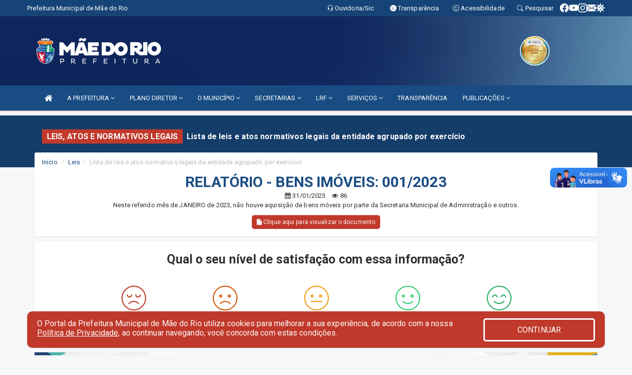

--- FILE ---
content_type: text/html; charset=utf-8
request_url: https://www.google.com/recaptcha/enterprise/anchor?ar=1&k=6Lfpno0rAAAAAKLuHiMwU8-MdXdGCKY9-FdmjwEF&co=aHR0cHM6Ly93d3cucHJlZmVpdHVyYW1hZWRvcmlvLnBhLmdvdi5icjo0NDM.&hl=en&v=PoyoqOPhxBO7pBk68S4YbpHZ&size=normal&anchor-ms=20000&execute-ms=30000&cb=i2f2h4c4nkou
body_size: 49639
content:
<!DOCTYPE HTML><html dir="ltr" lang="en"><head><meta http-equiv="Content-Type" content="text/html; charset=UTF-8">
<meta http-equiv="X-UA-Compatible" content="IE=edge">
<title>reCAPTCHA</title>
<style type="text/css">
/* cyrillic-ext */
@font-face {
  font-family: 'Roboto';
  font-style: normal;
  font-weight: 400;
  font-stretch: 100%;
  src: url(//fonts.gstatic.com/s/roboto/v48/KFO7CnqEu92Fr1ME7kSn66aGLdTylUAMa3GUBHMdazTgWw.woff2) format('woff2');
  unicode-range: U+0460-052F, U+1C80-1C8A, U+20B4, U+2DE0-2DFF, U+A640-A69F, U+FE2E-FE2F;
}
/* cyrillic */
@font-face {
  font-family: 'Roboto';
  font-style: normal;
  font-weight: 400;
  font-stretch: 100%;
  src: url(//fonts.gstatic.com/s/roboto/v48/KFO7CnqEu92Fr1ME7kSn66aGLdTylUAMa3iUBHMdazTgWw.woff2) format('woff2');
  unicode-range: U+0301, U+0400-045F, U+0490-0491, U+04B0-04B1, U+2116;
}
/* greek-ext */
@font-face {
  font-family: 'Roboto';
  font-style: normal;
  font-weight: 400;
  font-stretch: 100%;
  src: url(//fonts.gstatic.com/s/roboto/v48/KFO7CnqEu92Fr1ME7kSn66aGLdTylUAMa3CUBHMdazTgWw.woff2) format('woff2');
  unicode-range: U+1F00-1FFF;
}
/* greek */
@font-face {
  font-family: 'Roboto';
  font-style: normal;
  font-weight: 400;
  font-stretch: 100%;
  src: url(//fonts.gstatic.com/s/roboto/v48/KFO7CnqEu92Fr1ME7kSn66aGLdTylUAMa3-UBHMdazTgWw.woff2) format('woff2');
  unicode-range: U+0370-0377, U+037A-037F, U+0384-038A, U+038C, U+038E-03A1, U+03A3-03FF;
}
/* math */
@font-face {
  font-family: 'Roboto';
  font-style: normal;
  font-weight: 400;
  font-stretch: 100%;
  src: url(//fonts.gstatic.com/s/roboto/v48/KFO7CnqEu92Fr1ME7kSn66aGLdTylUAMawCUBHMdazTgWw.woff2) format('woff2');
  unicode-range: U+0302-0303, U+0305, U+0307-0308, U+0310, U+0312, U+0315, U+031A, U+0326-0327, U+032C, U+032F-0330, U+0332-0333, U+0338, U+033A, U+0346, U+034D, U+0391-03A1, U+03A3-03A9, U+03B1-03C9, U+03D1, U+03D5-03D6, U+03F0-03F1, U+03F4-03F5, U+2016-2017, U+2034-2038, U+203C, U+2040, U+2043, U+2047, U+2050, U+2057, U+205F, U+2070-2071, U+2074-208E, U+2090-209C, U+20D0-20DC, U+20E1, U+20E5-20EF, U+2100-2112, U+2114-2115, U+2117-2121, U+2123-214F, U+2190, U+2192, U+2194-21AE, U+21B0-21E5, U+21F1-21F2, U+21F4-2211, U+2213-2214, U+2216-22FF, U+2308-230B, U+2310, U+2319, U+231C-2321, U+2336-237A, U+237C, U+2395, U+239B-23B7, U+23D0, U+23DC-23E1, U+2474-2475, U+25AF, U+25B3, U+25B7, U+25BD, U+25C1, U+25CA, U+25CC, U+25FB, U+266D-266F, U+27C0-27FF, U+2900-2AFF, U+2B0E-2B11, U+2B30-2B4C, U+2BFE, U+3030, U+FF5B, U+FF5D, U+1D400-1D7FF, U+1EE00-1EEFF;
}
/* symbols */
@font-face {
  font-family: 'Roboto';
  font-style: normal;
  font-weight: 400;
  font-stretch: 100%;
  src: url(//fonts.gstatic.com/s/roboto/v48/KFO7CnqEu92Fr1ME7kSn66aGLdTylUAMaxKUBHMdazTgWw.woff2) format('woff2');
  unicode-range: U+0001-000C, U+000E-001F, U+007F-009F, U+20DD-20E0, U+20E2-20E4, U+2150-218F, U+2190, U+2192, U+2194-2199, U+21AF, U+21E6-21F0, U+21F3, U+2218-2219, U+2299, U+22C4-22C6, U+2300-243F, U+2440-244A, U+2460-24FF, U+25A0-27BF, U+2800-28FF, U+2921-2922, U+2981, U+29BF, U+29EB, U+2B00-2BFF, U+4DC0-4DFF, U+FFF9-FFFB, U+10140-1018E, U+10190-1019C, U+101A0, U+101D0-101FD, U+102E0-102FB, U+10E60-10E7E, U+1D2C0-1D2D3, U+1D2E0-1D37F, U+1F000-1F0FF, U+1F100-1F1AD, U+1F1E6-1F1FF, U+1F30D-1F30F, U+1F315, U+1F31C, U+1F31E, U+1F320-1F32C, U+1F336, U+1F378, U+1F37D, U+1F382, U+1F393-1F39F, U+1F3A7-1F3A8, U+1F3AC-1F3AF, U+1F3C2, U+1F3C4-1F3C6, U+1F3CA-1F3CE, U+1F3D4-1F3E0, U+1F3ED, U+1F3F1-1F3F3, U+1F3F5-1F3F7, U+1F408, U+1F415, U+1F41F, U+1F426, U+1F43F, U+1F441-1F442, U+1F444, U+1F446-1F449, U+1F44C-1F44E, U+1F453, U+1F46A, U+1F47D, U+1F4A3, U+1F4B0, U+1F4B3, U+1F4B9, U+1F4BB, U+1F4BF, U+1F4C8-1F4CB, U+1F4D6, U+1F4DA, U+1F4DF, U+1F4E3-1F4E6, U+1F4EA-1F4ED, U+1F4F7, U+1F4F9-1F4FB, U+1F4FD-1F4FE, U+1F503, U+1F507-1F50B, U+1F50D, U+1F512-1F513, U+1F53E-1F54A, U+1F54F-1F5FA, U+1F610, U+1F650-1F67F, U+1F687, U+1F68D, U+1F691, U+1F694, U+1F698, U+1F6AD, U+1F6B2, U+1F6B9-1F6BA, U+1F6BC, U+1F6C6-1F6CF, U+1F6D3-1F6D7, U+1F6E0-1F6EA, U+1F6F0-1F6F3, U+1F6F7-1F6FC, U+1F700-1F7FF, U+1F800-1F80B, U+1F810-1F847, U+1F850-1F859, U+1F860-1F887, U+1F890-1F8AD, U+1F8B0-1F8BB, U+1F8C0-1F8C1, U+1F900-1F90B, U+1F93B, U+1F946, U+1F984, U+1F996, U+1F9E9, U+1FA00-1FA6F, U+1FA70-1FA7C, U+1FA80-1FA89, U+1FA8F-1FAC6, U+1FACE-1FADC, U+1FADF-1FAE9, U+1FAF0-1FAF8, U+1FB00-1FBFF;
}
/* vietnamese */
@font-face {
  font-family: 'Roboto';
  font-style: normal;
  font-weight: 400;
  font-stretch: 100%;
  src: url(//fonts.gstatic.com/s/roboto/v48/KFO7CnqEu92Fr1ME7kSn66aGLdTylUAMa3OUBHMdazTgWw.woff2) format('woff2');
  unicode-range: U+0102-0103, U+0110-0111, U+0128-0129, U+0168-0169, U+01A0-01A1, U+01AF-01B0, U+0300-0301, U+0303-0304, U+0308-0309, U+0323, U+0329, U+1EA0-1EF9, U+20AB;
}
/* latin-ext */
@font-face {
  font-family: 'Roboto';
  font-style: normal;
  font-weight: 400;
  font-stretch: 100%;
  src: url(//fonts.gstatic.com/s/roboto/v48/KFO7CnqEu92Fr1ME7kSn66aGLdTylUAMa3KUBHMdazTgWw.woff2) format('woff2');
  unicode-range: U+0100-02BA, U+02BD-02C5, U+02C7-02CC, U+02CE-02D7, U+02DD-02FF, U+0304, U+0308, U+0329, U+1D00-1DBF, U+1E00-1E9F, U+1EF2-1EFF, U+2020, U+20A0-20AB, U+20AD-20C0, U+2113, U+2C60-2C7F, U+A720-A7FF;
}
/* latin */
@font-face {
  font-family: 'Roboto';
  font-style: normal;
  font-weight: 400;
  font-stretch: 100%;
  src: url(//fonts.gstatic.com/s/roboto/v48/KFO7CnqEu92Fr1ME7kSn66aGLdTylUAMa3yUBHMdazQ.woff2) format('woff2');
  unicode-range: U+0000-00FF, U+0131, U+0152-0153, U+02BB-02BC, U+02C6, U+02DA, U+02DC, U+0304, U+0308, U+0329, U+2000-206F, U+20AC, U+2122, U+2191, U+2193, U+2212, U+2215, U+FEFF, U+FFFD;
}
/* cyrillic-ext */
@font-face {
  font-family: 'Roboto';
  font-style: normal;
  font-weight: 500;
  font-stretch: 100%;
  src: url(//fonts.gstatic.com/s/roboto/v48/KFO7CnqEu92Fr1ME7kSn66aGLdTylUAMa3GUBHMdazTgWw.woff2) format('woff2');
  unicode-range: U+0460-052F, U+1C80-1C8A, U+20B4, U+2DE0-2DFF, U+A640-A69F, U+FE2E-FE2F;
}
/* cyrillic */
@font-face {
  font-family: 'Roboto';
  font-style: normal;
  font-weight: 500;
  font-stretch: 100%;
  src: url(//fonts.gstatic.com/s/roboto/v48/KFO7CnqEu92Fr1ME7kSn66aGLdTylUAMa3iUBHMdazTgWw.woff2) format('woff2');
  unicode-range: U+0301, U+0400-045F, U+0490-0491, U+04B0-04B1, U+2116;
}
/* greek-ext */
@font-face {
  font-family: 'Roboto';
  font-style: normal;
  font-weight: 500;
  font-stretch: 100%;
  src: url(//fonts.gstatic.com/s/roboto/v48/KFO7CnqEu92Fr1ME7kSn66aGLdTylUAMa3CUBHMdazTgWw.woff2) format('woff2');
  unicode-range: U+1F00-1FFF;
}
/* greek */
@font-face {
  font-family: 'Roboto';
  font-style: normal;
  font-weight: 500;
  font-stretch: 100%;
  src: url(//fonts.gstatic.com/s/roboto/v48/KFO7CnqEu92Fr1ME7kSn66aGLdTylUAMa3-UBHMdazTgWw.woff2) format('woff2');
  unicode-range: U+0370-0377, U+037A-037F, U+0384-038A, U+038C, U+038E-03A1, U+03A3-03FF;
}
/* math */
@font-face {
  font-family: 'Roboto';
  font-style: normal;
  font-weight: 500;
  font-stretch: 100%;
  src: url(//fonts.gstatic.com/s/roboto/v48/KFO7CnqEu92Fr1ME7kSn66aGLdTylUAMawCUBHMdazTgWw.woff2) format('woff2');
  unicode-range: U+0302-0303, U+0305, U+0307-0308, U+0310, U+0312, U+0315, U+031A, U+0326-0327, U+032C, U+032F-0330, U+0332-0333, U+0338, U+033A, U+0346, U+034D, U+0391-03A1, U+03A3-03A9, U+03B1-03C9, U+03D1, U+03D5-03D6, U+03F0-03F1, U+03F4-03F5, U+2016-2017, U+2034-2038, U+203C, U+2040, U+2043, U+2047, U+2050, U+2057, U+205F, U+2070-2071, U+2074-208E, U+2090-209C, U+20D0-20DC, U+20E1, U+20E5-20EF, U+2100-2112, U+2114-2115, U+2117-2121, U+2123-214F, U+2190, U+2192, U+2194-21AE, U+21B0-21E5, U+21F1-21F2, U+21F4-2211, U+2213-2214, U+2216-22FF, U+2308-230B, U+2310, U+2319, U+231C-2321, U+2336-237A, U+237C, U+2395, U+239B-23B7, U+23D0, U+23DC-23E1, U+2474-2475, U+25AF, U+25B3, U+25B7, U+25BD, U+25C1, U+25CA, U+25CC, U+25FB, U+266D-266F, U+27C0-27FF, U+2900-2AFF, U+2B0E-2B11, U+2B30-2B4C, U+2BFE, U+3030, U+FF5B, U+FF5D, U+1D400-1D7FF, U+1EE00-1EEFF;
}
/* symbols */
@font-face {
  font-family: 'Roboto';
  font-style: normal;
  font-weight: 500;
  font-stretch: 100%;
  src: url(//fonts.gstatic.com/s/roboto/v48/KFO7CnqEu92Fr1ME7kSn66aGLdTylUAMaxKUBHMdazTgWw.woff2) format('woff2');
  unicode-range: U+0001-000C, U+000E-001F, U+007F-009F, U+20DD-20E0, U+20E2-20E4, U+2150-218F, U+2190, U+2192, U+2194-2199, U+21AF, U+21E6-21F0, U+21F3, U+2218-2219, U+2299, U+22C4-22C6, U+2300-243F, U+2440-244A, U+2460-24FF, U+25A0-27BF, U+2800-28FF, U+2921-2922, U+2981, U+29BF, U+29EB, U+2B00-2BFF, U+4DC0-4DFF, U+FFF9-FFFB, U+10140-1018E, U+10190-1019C, U+101A0, U+101D0-101FD, U+102E0-102FB, U+10E60-10E7E, U+1D2C0-1D2D3, U+1D2E0-1D37F, U+1F000-1F0FF, U+1F100-1F1AD, U+1F1E6-1F1FF, U+1F30D-1F30F, U+1F315, U+1F31C, U+1F31E, U+1F320-1F32C, U+1F336, U+1F378, U+1F37D, U+1F382, U+1F393-1F39F, U+1F3A7-1F3A8, U+1F3AC-1F3AF, U+1F3C2, U+1F3C4-1F3C6, U+1F3CA-1F3CE, U+1F3D4-1F3E0, U+1F3ED, U+1F3F1-1F3F3, U+1F3F5-1F3F7, U+1F408, U+1F415, U+1F41F, U+1F426, U+1F43F, U+1F441-1F442, U+1F444, U+1F446-1F449, U+1F44C-1F44E, U+1F453, U+1F46A, U+1F47D, U+1F4A3, U+1F4B0, U+1F4B3, U+1F4B9, U+1F4BB, U+1F4BF, U+1F4C8-1F4CB, U+1F4D6, U+1F4DA, U+1F4DF, U+1F4E3-1F4E6, U+1F4EA-1F4ED, U+1F4F7, U+1F4F9-1F4FB, U+1F4FD-1F4FE, U+1F503, U+1F507-1F50B, U+1F50D, U+1F512-1F513, U+1F53E-1F54A, U+1F54F-1F5FA, U+1F610, U+1F650-1F67F, U+1F687, U+1F68D, U+1F691, U+1F694, U+1F698, U+1F6AD, U+1F6B2, U+1F6B9-1F6BA, U+1F6BC, U+1F6C6-1F6CF, U+1F6D3-1F6D7, U+1F6E0-1F6EA, U+1F6F0-1F6F3, U+1F6F7-1F6FC, U+1F700-1F7FF, U+1F800-1F80B, U+1F810-1F847, U+1F850-1F859, U+1F860-1F887, U+1F890-1F8AD, U+1F8B0-1F8BB, U+1F8C0-1F8C1, U+1F900-1F90B, U+1F93B, U+1F946, U+1F984, U+1F996, U+1F9E9, U+1FA00-1FA6F, U+1FA70-1FA7C, U+1FA80-1FA89, U+1FA8F-1FAC6, U+1FACE-1FADC, U+1FADF-1FAE9, U+1FAF0-1FAF8, U+1FB00-1FBFF;
}
/* vietnamese */
@font-face {
  font-family: 'Roboto';
  font-style: normal;
  font-weight: 500;
  font-stretch: 100%;
  src: url(//fonts.gstatic.com/s/roboto/v48/KFO7CnqEu92Fr1ME7kSn66aGLdTylUAMa3OUBHMdazTgWw.woff2) format('woff2');
  unicode-range: U+0102-0103, U+0110-0111, U+0128-0129, U+0168-0169, U+01A0-01A1, U+01AF-01B0, U+0300-0301, U+0303-0304, U+0308-0309, U+0323, U+0329, U+1EA0-1EF9, U+20AB;
}
/* latin-ext */
@font-face {
  font-family: 'Roboto';
  font-style: normal;
  font-weight: 500;
  font-stretch: 100%;
  src: url(//fonts.gstatic.com/s/roboto/v48/KFO7CnqEu92Fr1ME7kSn66aGLdTylUAMa3KUBHMdazTgWw.woff2) format('woff2');
  unicode-range: U+0100-02BA, U+02BD-02C5, U+02C7-02CC, U+02CE-02D7, U+02DD-02FF, U+0304, U+0308, U+0329, U+1D00-1DBF, U+1E00-1E9F, U+1EF2-1EFF, U+2020, U+20A0-20AB, U+20AD-20C0, U+2113, U+2C60-2C7F, U+A720-A7FF;
}
/* latin */
@font-face {
  font-family: 'Roboto';
  font-style: normal;
  font-weight: 500;
  font-stretch: 100%;
  src: url(//fonts.gstatic.com/s/roboto/v48/KFO7CnqEu92Fr1ME7kSn66aGLdTylUAMa3yUBHMdazQ.woff2) format('woff2');
  unicode-range: U+0000-00FF, U+0131, U+0152-0153, U+02BB-02BC, U+02C6, U+02DA, U+02DC, U+0304, U+0308, U+0329, U+2000-206F, U+20AC, U+2122, U+2191, U+2193, U+2212, U+2215, U+FEFF, U+FFFD;
}
/* cyrillic-ext */
@font-face {
  font-family: 'Roboto';
  font-style: normal;
  font-weight: 900;
  font-stretch: 100%;
  src: url(//fonts.gstatic.com/s/roboto/v48/KFO7CnqEu92Fr1ME7kSn66aGLdTylUAMa3GUBHMdazTgWw.woff2) format('woff2');
  unicode-range: U+0460-052F, U+1C80-1C8A, U+20B4, U+2DE0-2DFF, U+A640-A69F, U+FE2E-FE2F;
}
/* cyrillic */
@font-face {
  font-family: 'Roboto';
  font-style: normal;
  font-weight: 900;
  font-stretch: 100%;
  src: url(//fonts.gstatic.com/s/roboto/v48/KFO7CnqEu92Fr1ME7kSn66aGLdTylUAMa3iUBHMdazTgWw.woff2) format('woff2');
  unicode-range: U+0301, U+0400-045F, U+0490-0491, U+04B0-04B1, U+2116;
}
/* greek-ext */
@font-face {
  font-family: 'Roboto';
  font-style: normal;
  font-weight: 900;
  font-stretch: 100%;
  src: url(//fonts.gstatic.com/s/roboto/v48/KFO7CnqEu92Fr1ME7kSn66aGLdTylUAMa3CUBHMdazTgWw.woff2) format('woff2');
  unicode-range: U+1F00-1FFF;
}
/* greek */
@font-face {
  font-family: 'Roboto';
  font-style: normal;
  font-weight: 900;
  font-stretch: 100%;
  src: url(//fonts.gstatic.com/s/roboto/v48/KFO7CnqEu92Fr1ME7kSn66aGLdTylUAMa3-UBHMdazTgWw.woff2) format('woff2');
  unicode-range: U+0370-0377, U+037A-037F, U+0384-038A, U+038C, U+038E-03A1, U+03A3-03FF;
}
/* math */
@font-face {
  font-family: 'Roboto';
  font-style: normal;
  font-weight: 900;
  font-stretch: 100%;
  src: url(//fonts.gstatic.com/s/roboto/v48/KFO7CnqEu92Fr1ME7kSn66aGLdTylUAMawCUBHMdazTgWw.woff2) format('woff2');
  unicode-range: U+0302-0303, U+0305, U+0307-0308, U+0310, U+0312, U+0315, U+031A, U+0326-0327, U+032C, U+032F-0330, U+0332-0333, U+0338, U+033A, U+0346, U+034D, U+0391-03A1, U+03A3-03A9, U+03B1-03C9, U+03D1, U+03D5-03D6, U+03F0-03F1, U+03F4-03F5, U+2016-2017, U+2034-2038, U+203C, U+2040, U+2043, U+2047, U+2050, U+2057, U+205F, U+2070-2071, U+2074-208E, U+2090-209C, U+20D0-20DC, U+20E1, U+20E5-20EF, U+2100-2112, U+2114-2115, U+2117-2121, U+2123-214F, U+2190, U+2192, U+2194-21AE, U+21B0-21E5, U+21F1-21F2, U+21F4-2211, U+2213-2214, U+2216-22FF, U+2308-230B, U+2310, U+2319, U+231C-2321, U+2336-237A, U+237C, U+2395, U+239B-23B7, U+23D0, U+23DC-23E1, U+2474-2475, U+25AF, U+25B3, U+25B7, U+25BD, U+25C1, U+25CA, U+25CC, U+25FB, U+266D-266F, U+27C0-27FF, U+2900-2AFF, U+2B0E-2B11, U+2B30-2B4C, U+2BFE, U+3030, U+FF5B, U+FF5D, U+1D400-1D7FF, U+1EE00-1EEFF;
}
/* symbols */
@font-face {
  font-family: 'Roboto';
  font-style: normal;
  font-weight: 900;
  font-stretch: 100%;
  src: url(//fonts.gstatic.com/s/roboto/v48/KFO7CnqEu92Fr1ME7kSn66aGLdTylUAMaxKUBHMdazTgWw.woff2) format('woff2');
  unicode-range: U+0001-000C, U+000E-001F, U+007F-009F, U+20DD-20E0, U+20E2-20E4, U+2150-218F, U+2190, U+2192, U+2194-2199, U+21AF, U+21E6-21F0, U+21F3, U+2218-2219, U+2299, U+22C4-22C6, U+2300-243F, U+2440-244A, U+2460-24FF, U+25A0-27BF, U+2800-28FF, U+2921-2922, U+2981, U+29BF, U+29EB, U+2B00-2BFF, U+4DC0-4DFF, U+FFF9-FFFB, U+10140-1018E, U+10190-1019C, U+101A0, U+101D0-101FD, U+102E0-102FB, U+10E60-10E7E, U+1D2C0-1D2D3, U+1D2E0-1D37F, U+1F000-1F0FF, U+1F100-1F1AD, U+1F1E6-1F1FF, U+1F30D-1F30F, U+1F315, U+1F31C, U+1F31E, U+1F320-1F32C, U+1F336, U+1F378, U+1F37D, U+1F382, U+1F393-1F39F, U+1F3A7-1F3A8, U+1F3AC-1F3AF, U+1F3C2, U+1F3C4-1F3C6, U+1F3CA-1F3CE, U+1F3D4-1F3E0, U+1F3ED, U+1F3F1-1F3F3, U+1F3F5-1F3F7, U+1F408, U+1F415, U+1F41F, U+1F426, U+1F43F, U+1F441-1F442, U+1F444, U+1F446-1F449, U+1F44C-1F44E, U+1F453, U+1F46A, U+1F47D, U+1F4A3, U+1F4B0, U+1F4B3, U+1F4B9, U+1F4BB, U+1F4BF, U+1F4C8-1F4CB, U+1F4D6, U+1F4DA, U+1F4DF, U+1F4E3-1F4E6, U+1F4EA-1F4ED, U+1F4F7, U+1F4F9-1F4FB, U+1F4FD-1F4FE, U+1F503, U+1F507-1F50B, U+1F50D, U+1F512-1F513, U+1F53E-1F54A, U+1F54F-1F5FA, U+1F610, U+1F650-1F67F, U+1F687, U+1F68D, U+1F691, U+1F694, U+1F698, U+1F6AD, U+1F6B2, U+1F6B9-1F6BA, U+1F6BC, U+1F6C6-1F6CF, U+1F6D3-1F6D7, U+1F6E0-1F6EA, U+1F6F0-1F6F3, U+1F6F7-1F6FC, U+1F700-1F7FF, U+1F800-1F80B, U+1F810-1F847, U+1F850-1F859, U+1F860-1F887, U+1F890-1F8AD, U+1F8B0-1F8BB, U+1F8C0-1F8C1, U+1F900-1F90B, U+1F93B, U+1F946, U+1F984, U+1F996, U+1F9E9, U+1FA00-1FA6F, U+1FA70-1FA7C, U+1FA80-1FA89, U+1FA8F-1FAC6, U+1FACE-1FADC, U+1FADF-1FAE9, U+1FAF0-1FAF8, U+1FB00-1FBFF;
}
/* vietnamese */
@font-face {
  font-family: 'Roboto';
  font-style: normal;
  font-weight: 900;
  font-stretch: 100%;
  src: url(//fonts.gstatic.com/s/roboto/v48/KFO7CnqEu92Fr1ME7kSn66aGLdTylUAMa3OUBHMdazTgWw.woff2) format('woff2');
  unicode-range: U+0102-0103, U+0110-0111, U+0128-0129, U+0168-0169, U+01A0-01A1, U+01AF-01B0, U+0300-0301, U+0303-0304, U+0308-0309, U+0323, U+0329, U+1EA0-1EF9, U+20AB;
}
/* latin-ext */
@font-face {
  font-family: 'Roboto';
  font-style: normal;
  font-weight: 900;
  font-stretch: 100%;
  src: url(//fonts.gstatic.com/s/roboto/v48/KFO7CnqEu92Fr1ME7kSn66aGLdTylUAMa3KUBHMdazTgWw.woff2) format('woff2');
  unicode-range: U+0100-02BA, U+02BD-02C5, U+02C7-02CC, U+02CE-02D7, U+02DD-02FF, U+0304, U+0308, U+0329, U+1D00-1DBF, U+1E00-1E9F, U+1EF2-1EFF, U+2020, U+20A0-20AB, U+20AD-20C0, U+2113, U+2C60-2C7F, U+A720-A7FF;
}
/* latin */
@font-face {
  font-family: 'Roboto';
  font-style: normal;
  font-weight: 900;
  font-stretch: 100%;
  src: url(//fonts.gstatic.com/s/roboto/v48/KFO7CnqEu92Fr1ME7kSn66aGLdTylUAMa3yUBHMdazQ.woff2) format('woff2');
  unicode-range: U+0000-00FF, U+0131, U+0152-0153, U+02BB-02BC, U+02C6, U+02DA, U+02DC, U+0304, U+0308, U+0329, U+2000-206F, U+20AC, U+2122, U+2191, U+2193, U+2212, U+2215, U+FEFF, U+FFFD;
}

</style>
<link rel="stylesheet" type="text/css" href="https://www.gstatic.com/recaptcha/releases/PoyoqOPhxBO7pBk68S4YbpHZ/styles__ltr.css">
<script nonce="OFPT0OtlOoJspG0HuZWNog" type="text/javascript">window['__recaptcha_api'] = 'https://www.google.com/recaptcha/enterprise/';</script>
<script type="text/javascript" src="https://www.gstatic.com/recaptcha/releases/PoyoqOPhxBO7pBk68S4YbpHZ/recaptcha__en.js" nonce="OFPT0OtlOoJspG0HuZWNog">
      
    </script></head>
<body><div id="rc-anchor-alert" class="rc-anchor-alert"></div>
<input type="hidden" id="recaptcha-token" value="[base64]">
<script type="text/javascript" nonce="OFPT0OtlOoJspG0HuZWNog">
      recaptcha.anchor.Main.init("[\x22ainput\x22,[\x22bgdata\x22,\x22\x22,\[base64]/[base64]/bmV3IFpbdF0obVswXSk6Sz09Mj9uZXcgWlt0XShtWzBdLG1bMV0pOks9PTM/bmV3IFpbdF0obVswXSxtWzFdLG1bMl0pOks9PTQ/[base64]/[base64]/[base64]/[base64]/[base64]/[base64]/[base64]/[base64]/[base64]/[base64]/[base64]/[base64]/[base64]/[base64]\\u003d\\u003d\x22,\[base64]\\u003d\x22,\x22YMK1McKHwrfCo8KDOxDCoCVew6jDkcKHwqHDicKcwpctw6wWwqTDkMOBw7rDkcKLCMKrXjDDoMKJEcKCam/Dh8KwK17CisOLe3rCgMKlRMOcdMOBwp0Ew6oawoNRwqnDrxDCmsOVWMK9w5nDpAfDsz4gBzTCp0EeTGPDujbCrkjDrD3DuMK3w7dhw5DCosOEwogfw6Y7UkwXwpYlLsONdMOmAcKDwpEMw405w6DCmSnDqsK0QMKsw4rCpcOTw6t0WmDCli/Cv8O+wp/DhTkRSx1FwoF9NMKNw7RWUsOgwqluwq5JX8O/[base64]/eCQDXiwFw7/ClypJwqLDlw5IU8Kxwq1gRsO2w4TDllnDnsO1wrXDullNNibDkMKsK1HDrkJHKRzDksOmwoPDicOBwrPCqD/CpsKEJi/CvMKPwpoYw4HDpm5Nw4UeEcKBVMKjwrzDn8KIZk1Hw4/DhwYxWiJyb8K2w5pDZcOhwrPCiXHDuwt8S8OOBhfCn8OdworDpsKLwp3DuUtkaxgiYDVnFsKyw6ZHTFzDuMKADcKKSyTCgxvClSTCh8O0w6DCuifDkMKJwqPCoMOTOsOXM8OSHFHCp0Itc8K2w67DmMKywpHDtcKVw6F9wqxLw4DDhcK1RsKKwp/[base64]/CjcOTcTfCnAsLwrfCnGkxwpJUw6zDs8KAw6IYFcO2wpHDo1zDrm7DkMKMMktEQ8Opw5LDusKYCWVvw6bCk8KdwqNcL8Oww47Dl0hcw43Doxc6wo3DvSo2woxXA8K2wr8Ow5llXsOxe2jCghFdd8K5wpTCkcOAw7rCvsO1w6VEdi/[base64]/UlE4wqddDW0gHMOuNG3DpHEJPFMIw7vDqsOHVsOLY8OZwrgGw4c8w5rCj8KMwoXCgcK4NyLDmXzDiAZfUgPCvsOCwpsZVBcQw7fCgwhpwp/[base64]/Ckx1Swr4aBMK6DA/CmMKlwoIqScK/[base64]/DhMKsKsO4w7cUaCPCn8OJSMK7w7rCs8ONw41TMMOPwpXCmsKqXcKqfCnDgMOJwoXCjxDDsTjCnsKOwq3CnMOzccOnwr/CrMO5SVHCt03Dvi3DqsOUwo9swo7DuRIOw6pXwqpyGcKqwoLCiibDncKzEcKtGBhgMsK+FS/CnMOmLhdCAcKkBMK8w6ZtwpfCvDRsMMOIwoEMRB/CssKvw4zDksKSwqpew4XCu3oabsKbw7VgVxLDusKgQMKjwoDDnsOISsOyR8KEwoFEaWwdwqrDgCsgccOOwobCnTAcU8KQwrxEwp8oOB4owrFsDDE8wrNLwq0daDBGwrzDiMOowpc8wrZLJSHDgMOxESfDusOUCcOzwpDDujYnYMKMwoZpwro5w5tHwoADB2/DnRrDmsKdHMOqw7oSaMKWwqbCpsOIwpAAwoQ0YhU4wr/DssOXKDNnTiXCusOKw48Tw7EfBVAWw7TCq8O8woTDvVPDusORwr0RKsOQQHBVPQNRw6rDkF/[base64]/wqlywovCmcKpw6lFwqvDq8KWDXMqfsKjVsOmAMKSwrHDg0/DvQrCvSQPwp3Cr0/DhGMbSsKHw5zCocK9wqTCt8OPw5nCjcOpU8KDwo3DpUnDsQzDnMO9YMKGE8KGBiRLw7TCl2LDvsOzS8OGM8ODYC0FSsKNZsK2PlTDi0BkHcKww5/DqsKvw7TDv1Jfw5Ajw6p8w65NwrDDlgvDniMnw63DqD3ChMOYchoMw6l8w4BEwqMmTcOzwrkJIsOowq/CmMKRAcO4Vi9Tw57CvMKwCidYPlzCjcKzwozCoCXDjB3CsMOBEzbDi8Ovw5fCqBU/WsOJwrJ9bHMVI8Omwp/DlE7Ct3kMwq9kZ8KGaR1NwqbDj8OnSX0mGQrDtcOKMnnCiAnCo8KcZsO6SGQhwotTW8KCwq3CmjFjEsOjOsKsKHvCv8O9wp98w4rDgWDCvcKvwoAiXBA3w43DgMK0woZzw7dBIMKTYSB3wpzDo8K/O03DnhbCpUR3Y8OOw758KMO7Gl5Nw4nDnip4S8KpecO7wrnDlcOuP8KywrLDqGPCjsOtFmcqSDcCCTPDpwLCtMKhRcKTWcOuTkrCrEcWYFcLHMKEw5wOw57DmA83PlxAFcO9w7lQWVZBTQ9pw5dXwoMbLWF8D8Krw4YNwrwzT0g8BVhhMxvCs8OeKn8Qw6/Cj8KuKcOdPlTDmSXCgBUYFhnDp8KERMKiU8OfwoDDqmTDlwpew7bDr2/ClcOgwqsmecO1w7J0woscwpPDhcK8w6HDrMKRGcOibi4LFsOSfCEBOsOlw5jDs2/[base64]/[base64]/WHYuw5MUwr7DrsOvM8KRw5HCgsKXwodqworDpsKaw5TDg8OcFigewotXw4QjCFRgwqZBYMOxOsOKwohWwotCwq/CnsKlwqY+AMOFwrrClsK7GEPDr8KVYClpw7RqfXLCucOOVsOMwqzCosKMw5zDhB4Lw77Cu8K/wogVw7XCoCfDmcO/wrjChMKBwocoBjfCkGR0eMOCccKoMsKmZMOrXMOXw7BGJhjDuMK3UMODXS5yMMKzw6Uzw4nCoMKrw70UwonDtsO5w5/Dskh+bydIDhB0HD7DtcO4w7bCmcO8YgBgLiDDk8KrPEYOw5Bpez9dw6J/[base64]/[base64]/Dm8K/w68Rw7YAIMKuwr50OMKzw4ohw77CksOnbcKWw7TDvsOJfcKdDMO7VsOoK3XDqiDDhDZhwrvCuRRyKSLCq8OIP8Kww7hlwqA2TsONwpnDkcKDYTzChyhCw7PDsATDh2Yow658w4PCkV0ORgoew7nDv15rwozCgcO5w5QIwpYzw7bCscKOVzs5DijDhVRTWcO6LcO9d0/Cg8KnH19Sw6LCg8OKw4nCjyTDq8KbdQMawqlAw4DCpGDDqcKhw67CvMO5w6XDq8Kpw6oxcMKyGSV5wqM9eEJDw6gkwr7CnsOMw4BHKcKULcOEKMODTmvCg0PCjEENw4/[base64]/wqpGMgcwYcOqTTVATcO4GsOCw7fCisKSZj/DlsK8TwgfdFp0wq/[base64]/w6PDo1MAw6Ymdkhnw5/DiQDDmMOAUGxxLBXDrVPCkcO3BAvDgMKiw4JiF0EjwpQZCMKjPMKNw5Bdw6QOF8OaUcKjw4p7wr/CjxTCncKswpRwfcKUw7BTPkLCrWlIFcOzVcOqC8OfUcKoRnbCsj/Dv2zClVDDrA/Cg8K2w4hNw6MLwqrCjcOaw6zCrFw5wpcYPMOKwprDrsKJw5TCjTgTNcKYHMKMwrwtJzvCnMOfwqopSMKJfMO2aUPCkcKhwrFgNF8WZD/CjAvDnsKGACDDkV5uw6zCijvDkR/Dq8KoAlbDoGvCrMOdFBEdwrp6w5wcY8OpX1pVwrzDo3fChsObLFHCmmfCoztewqvDoVPClcOxwqPCgiRMDsKjCsKZw7FlF8Kqw7Uve8Kpwq3CgltxYCsXPG/DlE9jwpoVWkA+UBcCw78AwpnDjhVPCcOBWhjDoAXCsH/DsMKATcKgw6VDeSQfwp07WQ4wasOvCHQrw4PCth57w6hFccKlCRMvFMOcw5PDtsOlwo7DqMOfTsO8wokMX8K4wozDi8OHwqTDjmQUfB7CqmEYwpzCtU3Ctz5twrYWNcO9wpnDusOZw4XCqcOdCWDDrnM7w7nDq8OedsK2w4kfwqnDo1/Dm3zDsH/CvQUafcOSUA3DjCxww6TDsX0ywoNDw4UvE0bDkMOvUcKGUsKBdMOQbMKQasOXUDUOJcKOTMO1cnVTw6rCqlzCk1HCoBHCkELDtXl7w7QAPMOIQlE0wprDvwpbBGLCgkozwrTDtkvDiMKpw4LDtVoBw6nClwUIwp/CvcKzwpnDtMKGaTbCmsKDaydawod3wrZpwqnCllnDtgvCmnlaesO4w7MzXsOQwo0iawXDtsOyDVl+OsKnwo/DvQ/CkXQIKGkow6jCnMOSPMOIwplzw5BQw4ciwqRpK8KzwrPDrsOVLHzDpMOpwrzDh8O/PnvDrcKAwoPCmxPDlz7CucOjXiwrQMKMw6pIw47Dp2zDn8OfL8KvUQTDmnvDgcKuYsKcJFAqw7kTa8OAw44PF8OZXD06wqfCtsO/[base64]/Cj8KCblzDv0bDrTlCwqPCrcKoOsOzTDR5ZUXCvMKhZMO5K8KdKEHCocKMG8KKRSvDkjrDp8O9FsKIwo5zw4nCt8OJw6jDijALPTPDnWsuwr/CnsOxa8K1wqDDsg3Ct8Kuwq/DlMK7CRnClcOEDAMzw4sRP2TCscOvw4zDtsOJEXF9w7wJw7zDr3low6MedGzCiwN7w6vDnlPCmDXCrsKvTBHCt8OewoDDssK3w7EkYwkNw7MnNsO1S8O4V13CnMKfwrjCscOoHMOLwqMrJcOuwo3CncKYw59CLcKye8K3UkLCpcOnw7sKw5ZYwqPDp33CmsOkw4/DsArDs8KPwoHDocKTHsOvQXJuw5fCnBwIT8KSwo3Do8Kew6TCisKlfcK3w6fDtMKXJcODworDg8KXwrzDgXA6QWMww57Cmj/Dj2cIw4YkLRB7wqoCLMO/wpowwpHDpMK3CcKIEXBtX13CiMKNNwF2fMKSwooIecOOw53Dn1k7U8KAYcKOw4XDlhnDqsO0w7R+V8Orw7bCpFBdwr/[base64]/DlkDDjsOxCWjDhiY7w4fClMKcw5QjwoTCqcORwo/Drg7DjDAjDFLDiyALN8KlasOQw7wQAsKuS8O2HFp7wq3CrcO/Zh7CjsKUwpx/UnHDoMKww4FlwpBzFcOKJcK4DAvClXFCNsKNw4XDrg9wcsODBsK6w4geWsOLwpArBGoDwrBtFUjCu8KHw4FvRVXChVdfeRLDvztYB8KDwqfDohd/[base64]/wpPClMKMwopYwrbDpcKmwroOwqxBwpgJw63CmAFqwp8Nw73DgsK6wrPCgRvDtGvCoBDDnTHDrsOgw5/Dl8KHwrZ2JCMQPhFobk7DmB3DncOnwrDCqMObfsOww6p8JmbClm0oFAfDv2NgcMOUC8KZPwrCmkTDtSnCqSnDtgnCkMKMOnB7wq7DpcOXKX/DtMKKVsOWwp9Rw6TDjcOAwrXCgcOSw6PDjcK8FcKydGfDr8OdY3AJw4HDrznChsKEIsKww7dCwo7CpsKVw5o6wozCmWgQPMOFw4dPNFEZcX8TbF4YWMOew69VbhvDgVLCswccImfClsOSw4tJVlx3wpZDblx9IyVSw6Q8w7wOwogiwpHCvQPDrGnCjBDCgx/DvFR+MBcYd1TCkzhcMMOdwr/DpT/ChcKIVsOfKcOHw5rDhcOGOMKOw45AwpjCtAfCoMKdRRInJx8bwpMaAA0Qw7kawpk9DMKjPcOxwrUmNmzCl1TDkVjCu8OZw65teTNrw5LDtMKXFsOyIsKxwqfDmMKYRnd0MyDCnVjCjMO7bsOOW8KzIFvCtsO1ZMOpfsK/JcOdw6LDgwnDqX8NSMOIw7TChwnDpnwIwrnDusO0w6rCqcK7MFHDh8KkwqY8w7LDp8Ofwp7DmF7DkMKFwpzDvB3Cp8KfwqPDv1TDqsKwbyvChsK/[base64]/[base64]/w7bDnsOHw7TCuEcLHcO1wrLCnR9Vw7/Dl8Odw5LCusOdwqzCr8KZGcKfwojCjELDnFHDhwYvw4dXwrDCiWsDwrrDisKmw4PDpxtNNilUL8OubcKccsOUccK8fiZuwoxBw749w4NjCHPDtyg7ecKtb8KYw7UQwoHDq8KiSEzCuFMIw5kBwoTCtl9cwp9HwpEYFGXDsVtZBE5Jw4vDn8OSScKlOQ/CqcObwr44wpnDnMOed8O6wqlew5tKOzcawqBpOGrCpzvClC3DpUjDih7CgFFOw7fDuzfDjMOVwo/CnhjCh8KhMF9YwpVKw6UtwrrDv8OzXwxOwp82wp1eVcKcRsOSWsOoW2hkUcK0Ay7DlcOSeMKlchtvw4vDg8O/[base64]/[base64]/DjX/[base64]/CkMKNw47ChnXCh8OwwpXCq0fCgcO8e8OLwo7Cr8OjYEo+wo7DpcKUe0fDmHZpw7bDvVMwwq4VdkHDtABXw7QRFSXDnSnCvjDCkF5uH2kTBMO/[base64]/ConQew5zCv1ExwqnCgwF3OADCpMOew6F6w6BqJAnCnG9Gw4jDqns+SGXDmcOFw7fDnzJBOMKhw6gDw4PCscOFwo3DsMOCZMO1wosQfcKpWMOZRMKeYE4Vw7fCu8O5PsKlfxpCDcKuHTTDiMO5w7IhQQrDu1fClhXCmMOKw7/DjC3CoAfClsOOwqADw7Jmwro5wpHCtcKtwrHDpCdaw7B+Z33Dm8KtwptqWHUmVGVraGDDosKGfQYZQSJ0fsODHsKPCMOxWQ7CrMO/HwzDjMK3CcK2w6zDnzRcITwgwqYLFsKmwpnDlSpONsO5fS7Dk8KXwoYfwqMod8O0DxXCpiXCiCc0w4sOw7zDnsK4w5rCsEcZIXpxaMOMGsO6FMOqw73ChwpwwqHCmsOXUTAxWcObQsKCwrbDr8O4PxnDksOFw6plw49zTibDlsOTe17CijFrwp/Co8KGS8KLwqjCh08iw5TDo8KiJMO+ccOkwp4Wd1fCuytoNAJiw4PCliZEfcKtw4zDnRDDtsO1wpQpKS/CvkzChcOZwrYtClp+w5Q1dWXDuwjCtMOIDjw0wpvDiC4PV0IYLkoTVTLDlGJTw4NvwqlmdMKGwotvNsOcAcKTwrRmwo0wfVo7w6TDqB49w7hROMOrw6MQwr/[base64]/ClMKLGBzCkcOuw5IOFMKNRw3ClkrCtsOOw4vChB7CvMK8ZhXDmxbDjz5WUsKtw7ITwrY6w69pw599wrMDUnB2IlJmXcKfw4/DuMKZRlLCjUDCisO3w59vw6LCv8KsLwfCnn1TZsOcLcOcJAjDlCchEMK0NjLCmRfDu14hwq9icHrDhAFCw5IcaibDkmrDh8KcZk3DvV7DnmDDmsKSP0hTCUAnw7dMwqA9w6xOQTN1w5/[base64]/wq4Iezguw7vDscKQw4o4wp7DssKUUMONwr9JRMO0w5oQe1zCv3M4w5VGw5I/w7oCwpTCqMOZfk3Dr03DoRLCkQXDrsKtwrfCuMOsbMOtfcO6RlFIw6UxwoXCkW/CgcOiBsK+wroNw4HCml9cJxDClwbCripEwpbDrQ1iHxjDs8K+UDJFwp8KY8KvR27CrBQvd8Ogw59Kw4DDoMKcb0/[base64]/wohbWVNhUj3DlcKkw49bHsOtMiLCii7DpMKYw65CwosdwrfDoE7Dsk02wqbCv8KSwppJEMKiDsOuOyzCsMOGJlw6w6RQCHNgbnDCpMOmwrM/cA9SAcKqw7bCvgjDhcOdw4FBw6Ebwo/DksKMKH8ZYcK3ODjCqB3DtsOww44FaVHCgsOAQUXDusK8wr4aw6pvwqVsBG7DqcOpH8K7YsKRf1tiwrLDn3Z4HhbCkQ5dKcKuPTl0wpbCt8OrEXLCkMOAN8Kfw4zCpcOHM8OfwrI+wpDCqcKZBsOkw6/Cv8KQasKEJwTCsDzCqBU4dcKMw5PDp8Omw4t6w5ISBcKSw49BFBrDngxuKsOSJ8KxUAkOw4p4WsOwfsKGwozCn8KywodtZBPCnMO1wq7CqA3DvT/DmcK6GMO8wojDjWbDh0nDt2rClFIhwrIxZMO1w7rCisOew6g8wrvDksOKQyojw41df8Kwf0tVwqV5w6bCvHhfal/ChSjDnMOMwrpAe8OQwpIdw5Q5w6vDhMKrF3dRwpXCtW8RfcKJD8KiNMODw4HChU8fVsK7wqPCgcO7Eldfw7HDtsORwp1/Y8OWw7/CozgbTFPDjj7DlMOqwosbw7PDlMKYwonDnSnDs0HColTDi8Ocw7RQw6dtecK4wq1CaH0wccKlPWljAsKTwqhVw6vCjAXDizHDuHbDjsKxwpPCoTnDlMKuwp/[base64]/CisKtSARSw6nChBNQZXTDkWHDjgsVwqllw5XDjsO8AmpLwrBVPcKONEnCsG57TMOmw7LDqynDtMKjw5McA1bCs1x5OS/CsVgew73Cl3Jyw6LChcK0WnPCmMOvwqfDmj9gEjoSw69sGCHCtFUywoHDt8K8wo/DjhrCs8Oibm/CtmHCpVBxNi4lw74qUMO+CsKyw4HDmwLDl2rCjnpkdCUBw6QdK8KQwotRw4EpGltvJcOwQAXCjsOHdgAkwoPDlDjCnF3Ds2/ChmonHT4mw7pOw7/DqlXCjEbDmcOdwpUrwpXCiGArIA5SwqPCgn0OKTdrHRrCpMOGw5c0wpc3w4UcEMKPJsK3w6JdwopzbSfDrsORwrRLwqPCqS85w4A4RMOuw6jDpcKnX8KNKGfDqcKww5DDkXU7cF4zwox+HMKcGcK4UD/CkMORw4vDq8OkLsOAIEI+BElCwpfCiCIQwpzCuV/CmQ4owq3ClcOUw5PDiC3Ci8K9IlcEN8K3w6HDjn0DwrzCvsOwwpbDqsKEOiHCjGxMEHhnfDLCnW3CtUnCiUA0wpBMw7/DrsOIbn8Lw7HDhMO9w78wclfDo8KdDcO1V8OyQsKhw45RVUgjw4oXw6bDqBzDlMK/WsKyw6fDusKiw5nDvA5dVhwswpdZO8KKw5guPy/[base64]/[base64]/czolw6jCqsK+KF3CmCjCg8Ozw74NwoUWw7oZYlLCtz/CqMKtw7ZlwoUKUXQqw6wvNcOtY8Omb8KswoBzw4fDjwkHw43DjcKBVwLCk8KGw7FvwobCvsK1EMOWfGPCuRrDvQbCuEPCnU/DomxmwpBGwo/[base64]/CpcO6H8OcfjEEwpwXw4sJIMKBwohtAAZLw79/WEk1DMOlwo7DrMOFU8KNwrvDpFHCgwDCmAHDlWZCccOZw4Y/wr0Aw58Dwq5fw7vDpyHDlER+MxoTSzjDg8KQcMOMYwLCoMKjw61fMAY/VMOuwpsGUFswwqc3GsKowoU7WgPCoVnCvMKew4dpbsK2KcODwr7CpsKMwq8bCsKFWcOBO8KBw6UwWMOVBykYC8K6HEjDkMO6w4FCDsOpEi3DhsOLwqzCtcKLwqdMLUp0KxkEw4XCk3glw5I9TGLDsAPDqcKNLsO8worDtyJrZULCjF/CmkXDicOnCcKpw7bDiB3CqAnDnMOybHgQccODOsKfRWIfIR9RwrbCjEJiw7fCusK9wp0Xw4jCpcKkw5I9S1QAA8OIw7DDszFcBcOzazA+KAJcwo0pDMOcw7HDhA4eEX1BN8OnwosIwo4xwrfCvsO2wqMbTsOKNMOXQS/DqcO5w4d+Z8KMeS1PX8O3IgfDqCIgw4cFCMOxHcOnwp9UfzE2WsKJNS/DkR0nAy7CknnCgjhtasOww7vCssKMKwlDwrITwrZgw65MYzAVwqIzwo7CpyXDjsK3Y002C8O8MTYwwoYmfGQBIygZcwoFGsOmE8OGcsKLHwTCuTnCsHZLwoodVS8KwofDjMKOw47DjcKPJ0XDniUfwrdbw5sTSMKuDgLDglRyfcOVFcKdw6/DnsKdVXl/[base64]/Dh8K+UMKtwqEJwpDCl8KGw5rCnsKPS8KAA2ZvbcKPKTTDhhvDp8K5HcOLwqDDs8OIM1wzwpHDtcKWwo9bwqbDujvCjsO/[base64]/[base64]/DrMOVC8Kow7lCw4Jtwr1Qw599Dw0XwonCt8K1TXTCmwo+C8O1BMOSbcO7w7g3VwXDk8Kbw5LCksO5w43CkwPCmG/[base64]/wpNcw5wUwrsmEsOBbsOzwobCqcKGwrLCicOdw7FawrDCpFl/wqfDs3/CmMKKJDbCs2jDs8OQccOHDRQzwpoiw4tXNk3CjTJnwoBPw5F3Am4bccO4XsOTS8KfF8OMw6Jtw7bDicOJDHDCpzhawpQtMcKvw6jDuFRnSU3Dlx3DmmByw6vDjzxobcOxGGnCgGPChBxLJR3DvcOPw6p/VsK0OcKIwqdVwps9wqUQCV1wwonDkMKRwqrClXRnwrLDrmkmLQBwB8OEwpLCpEvDvzt2wpbDkAcHa3EII8OHPV/CgMKEwp/Dt8KJQX7DoSJIN8KUwo0LRXbCncKAwqt7AmseTMO1w7bDngvDj8KvwppXSBvCiBlww5NNw6dlX8O3cTPDsVLDqsK5wo83w5gIAhHDtMOwbG/DpcK7w5vCk8KuOx1DD8KCwoDDj2MCWGc6wrc4KkHDoknCrAlcScOkw5MPw5PCo2zCr3TCoT3Di2zCuC/CrcKfCcKTeQ4Uw5cfFSk6w5cBw6FSKsKLM1VwZ3ATPxgmwp3CkmzDrSTCnsO5w74kwpV4w7PDgcKPwp18VsKSwqDDpMOWIBLCgXXCvsK+wr82wqgEw7EZM0nChEVUw6EMURnCocO8H8KwemjCs3wcBMOMwpQVTzwyP8OmwpXCqQs9w5XDmcK8wonCn8KQWRkFUMKswr/DocOUUnnDkMOTw4/CnHTCh8OUwpnDpcKIwpxqIRPCp8KYWcOdVwLCvMKZwrXCox0IwqnDr3wjwqDCrSIWwqPCkMKqw6hcw6UfwojDp8KsX8OFw5nDh3Rvw5U7w6x0wobDlcO+w6MLw7UwA8OoPX/Co1PDhMK7w543w6VDw6UwwpA5SSpjHMKpHsKNwrEHEGDCsinDksOKUCI+DcK0Ri9Tw60Uw5bDt8OOw47ClcKVKsKOTcOaTnvDnMKmNsOwwqjCjcOBNcOEwp3CmRzDmynDvg3DgDxqFcKUIcOTQRHDp8KVCHwNw6/CgR7CtToRwoXDhMOPw5Akw6LDq8OINcKbYcOACMOzwpUQFgLCjHBedyDCu8O7dBwTIMKcwpkIwpI4T8OZw7dJw7MOwoFNXMKiYcKiw7t/DyZ9w6MzwqzCs8OXQ8OxZRHCnsOVw51aw6fDnMOcUsOtw4zCuMOLw5oEwq3Cs8OnABbDolIxw7DDgcOXRTF7XcOkWFbDj8Ofw7tPw7PDk8KAwpgswr/CoWhkw692wqIswrUSdWTCmXvCqUXCilPCgcO1ZFfCvmJPYcKfDDzCmsORwpAWARlccWxqEcOrw6XCrcOQG1rDjSQ7OnIeflPDtwF+WDQRUxQsc8K5MV/DmcOMLcKBwp/DlsK6OEcqTh7CpMOdY8K+wrHDm2vDhG/Dg8OCwqLCvSkNDMK1wrnDlDvCu2nCucKqwovDhMOeMk51PlLDhFoUeAZbMMOFwo3CiHZtS05+DQ/CjMKWU8KyQMKFKcKiMcKwwqwbcFbDuMOoJ0rCocK4w4YKaMOGw4hzw63Ci2lHw6zDsUo0BsOLXsOSLMOKHwTCkTvDn3h6wonDlkzCtQQqRlDDgcK0bMOgBTDDum9hN8KEwogyLBvClhFUw49Kw7/[base64]/[base64]/c8KGBsO6T8KMw41lWMKhw5LDi8KjT8Kmw4rDg8O5ERLCmMObwqI/GVLChTzDuRkjOsOUZ3gDw7bCuWTCqMOdGzHCjVVhw4BOwrTDpMOVwrHCpsO9VzjCtEzCvcKAw5zCpMOfWMKFw6g2wqPCgsKxDE01RQ00FMKVwonCtGnChHTCvjwuwq0GwrLClMOMCMKWGiXDslZEQ8O9w5fCrWhlGUQzwqHDiCVHw7UTVknDjTTCu1M9e8Kaw7/[base64]/w53Ci2XCqE/DvsOIw6AyacKiU8KRBGbChy47w4rDiMK/w7ojwrjDisKuw4XCrUQyCMKTwo/Cs8Ktw7tZd8OeB1vCjsOoACLDtcKsLMKjBlUjQn1xwo0OSWoHRMOFPcKZw4DCgsKzwoIFb8KdYMKEMwFPMcKLw7LDqB/Dv1jCs3vCjFxrBMKoYcOQw5Jzw5ciwr9JHj7CocKMXCXDpMO7WsKOw4JRw6ZNG8KgwoTCqcKUwqLCihDDhcKAw6vDosKFKUHDq1MVWsKQw4rDgsKSw4NzVitkBCbDrXpCwoXCg2oZw7/CjMK1w6LCnMOOwo3Di2nDscKlw5zCv3DDqHzCpMKAUxRXwo4+SUDCrcK9w4PCuFnCmVDCpcO9YxVLwqBNw684cSRdLm95Q2RaVsK0FcKtIsKZwqbCgXXCgcKLw7dzRj1RNnjClHAhwr/CqsOqw77CnUF2wojDuAJTw6bCoDhew5M9WsKEwoRVGMKaw6koYxgSw4/DgGApNHEDIcKZw6pqEwJoHsOCRAzDvMKDM3nClcOZAsOxLnHDlcKsw4QlHcKBwrI1wp3Drn86w7vDvUPClVnClcOWwoTCuiBmV8OUw5xbKBPCs8OsIVIXw7VPLcOxRxJybMOFw55bHsKRwpzDm03CgcO9w58Uw68lE8KFw79/eW9jAAdlw6xhexnDjFY9w7rDhsOWblInY8KZJMO/STt3wq3Dull3TkpkQMKKw6rCrzY7w7F/w4RGRxfDgHfDrsKAIMKaw4fDlcOdw4XChsONEDfDqcKud27CkMOKwqJBwoTDiMKLwp1iEMKzwrNWwrsAwp7DkFkJw61uTMOBw5wSIMOvw7bCtcKcw7ocwqTDsMOnTcKUw4lwwofCvDEtfMOCw4IYw6PCrj/Coz3Dsis8woNTPn7CtynDmxoqw6HDi8OPWVlMwq9PdUHCmcOBwpnCnznDomTDhxHCqMK2wqpDw7pPw7bCjE3DusKuXsKjwoIYSH4Xw4IOwrBPSGJUYsKawppcwrnDvDA4woPDumvClVTDvEdOwqPCn8KXw6/CgAw6wrNCw7w1FcOAwpDCgMKEw4fCmsKcVh4kwpfCjMOraifDtsOJw7chw5jCucKUw79AUFnDtsKOYFLCvsKmw61xKDwMwqAXNMKkw4XCucKLEn85wpUIS8OUwr5xNCF/w7l7R3LDrcKBSyTDnnEMScOJwqnDrMKhw6vDnsOVw5stw4nDv8K+wrZMw7HDocKww53DoMORBQ0Hw7bDk8O5w63Dg38ZKjszw5fDpcOJC3nDj3/DvcOFWHnCo8KDZ8Kjw7jDicO/w43DhMOKw51Gw5Y/[base64]/Cr0PClcKjNnPCg8OtK3VJc0IEJ8KPwrrCtCfCqcO3wo3Dv3zDhMKwdyzDni5LwqBvw4NKwq7ClMKOwqgJBsKtYS3CnD3Cig7CnVrDqQcsw53DucKoJn0AwrZce8OFwo43TsOtbk5CY8KpBcOaX8Otwr7Chn3CqVUoMMOHIBrChsKEwpnDrUlnwrR/OsK8IcONw53CmRpUw6HDpmlEw4zCt8K+w6rDjcOQwrfCj3jDjCh/w7fCsgvCvsKFNkA/w5DDr8KRO0HCt8KCw5ATK0bDvFjCncKxw6jCv0s8wovCngbCo8Oiw74Ww4QBw67DkRYiRMKPwqvDtDkESMOxb8OwehjDhMKyFSvCocKrw70FwoQOP0HCh8Ovwrc5eMOcwrtlS8OpUcOyEMOKLTR6w7AYwpNqw6PDjHnDlSfCvMONwrfCnMK/cMKnw7TCpzHDtcO2W8OHfmQZLBo0FMKewoHCgi1Dw53DlkrDqi/Cqhp9wpfDgcKFw45IDSh+w6jClgLDi8KvPh8rwq9ZPMKZwr0twoRHw7TDrB/DgEpUw7stwpkSwpbCnMKMwo3ClMKlw4A2bsKHw4/CmyDDj8OEV0fCsE/CtcOmQiHCk8KjbH7Cg8OvwosmUnkAw6vDsDMFfcOhCsO5wr3DphXCr8KUYcKowrnDmAFaBynCm1jDrsKJwo8Hw7rCr8OqwrzDuQfDmMKMw4PCsBcowoDCgy/DkMKVLRgKQzrCisOIZAXDi8KPwrMUw4PDjUIGw60vw5PCkh/DocOLw4TCt8OjJsOnPcKpEsOsB8K6w793Q8Ksw7TDi2A4YsO4CsOefcOBasKQGgXDvMOlwrR7X0XCljDDr8KSw6/[base64]/Dukh/[base64]/GsK+wrJrwo7DtsKww4M3wrwfK8KuGmDCn3YTFcKKKBsKwo3Co8OtTcKWP2ANwqdeNsK4IMOFw5lzw5/DtcODfQ5DwrQowoPCsy3Cn8ORXsOcMQHDhcOqwoJQw4Ucw4LDmHjDhlF0w4ISFSHDkGcdH8OCw6nDvFwRw7/[base64]/wq3CvMK9wrJgY3Auw5BTw6bCqwbCjT4TZmA6NzbCmMKKVsKnwo1mCsKRZcKxZQlgeMORPx0qwrxsw6IfZ8OqDMOVwo7CnlHCuCYVHMK3wpPDi0cDY8K/[base64]/Dli3DtMOgPFRowo1dSQnDvcOjw7/CtMO1wqrCu8Kawq/Dtgs3wr/CjlbCo8KpwpYocA7DhMOkwpbCpcK5wplOwojDrBQeU2bDnijCpV4ATX7DpXpbwo3CviwJHMO5IllKZMKywqbDicOcwrPDjUA/SsK3CsKqYMOJw5wtJMKbAcOkwoHDnW7DtMKPwrR8w4PCsAkcFyfCisOfwoEnPWY+w6lCw4gjUMK1w6XChHg8w7YcFi7DtsKiw75hw7rDg8KVZcKAWjRqNjlYcsOnwoHCrcKuTENAw6E/wo3DncOCwogzwqrDjyMmw4fDqTvChFLCjsKhwqc6wp7CmcOdwrkdw4vDisOMw5fDmMOrRsOYJ3nCr3wrwprCgsKEwqRKwoXDrcOjw5E2GjjDgcOyw5gIwrUgw5DCswhrwrkUwo/[base64]/UMOjw5nCo8O/[base64]/CkV5DwrfDuUrCtB3DozTCiw1uwovDtMKEwqLClMOdwqoXQcOySMOtSMK5PwvCssK1DwB/wobDtWJnw6AzDjwkFBcRw7DCqsKVwqDDpMKZwoV4w7lMWhExwqJmVSnCmsOAw5zCn8OKw7jDtw/CqkArw6/CjMOQAMOARgDDogvDvkHCv8K/TgAUFlrCgEbDncK0wpllFgdLw77Chxw2aUfCg1TDtyxUdhbCn8KcesOJUzxiw5VyLcOowqYHTGxoXsOMw6/Cq8K1JFNRwqDDmMKaJUwpTMO6NsOqcDzCiEgiwoPDtMKkwpUJOQfDgMKpAMKkWWbCnQ/DjMK6ewxaRBfCoMKew6sawoIVZMKUD8OgwrbDgMKsYUcVwrVqccOvMsK5w6vCg11IKsKWwqhiAhojIcOEw6bCoG/[base64]/CnsOqA8OswoZYwrwRGMOzwoLDlQpZcsKHQ8K1wpdFUFbDrVLDvgrCl07DtcKww79+w6zDj8Ojw7NbNw7Crz/Djzpsw5EibmXCk2XCpsKww4pyLAApw5HCmcKnw4PCiMKiQDpCw6oawp0bJxdJaMKKW0XDg8O7w5bDpMKKwr7Dg8KGwofChR/DjcOqKjfDviopARRfwpvDlsKHOcK8PMOyCk/[base64]/DhX8gwqkEw4d7wqhCX3QTw7IEcEwREcOGAMO2BDYPw7HDp8Krwq3DjhBMQsOoe2fCpsKeTsOEbVfDvsKFwpwCIsKeEMKMw6N1XcOYKsKbw5ccw6lawpjCgsOuwr/ChRfDusO0w7ZuP8OqY8Kba8OOfjzDg8KHVxdILwE9w4o+w6vDqsOywoI+w4vCkQEKwqrCv8ObwoPDisOfwr/CgMO3FMKqL8KcGEkvVMOAFcKaVMKiw6IMwqV+TAMocMKcw44Cc8Osw4LDvMOTw7UhDTXCv8OQHcOtwr/DtmzDmzcRwpI1wqJywpIdJ8O4Q8K6wqkhTFjCtEfCpUfDgcO8XjlmeRwcw67DtElPB8K4wrQewpAIwpfDt2HDo8OtLMKKG8KyCcOawpcNwrsDMEsVKkpXwrQ6w5onw5AXax3Dj8KHNcOFwo5dw5rCtcKhwrDCkVxGw7/DnsKXAsO3wofDvMKUVkXCu1LCq8K5wr/CqMOJeMOJGg7CjcKPwrjDjRzCv8O5HgDCnsKyL1w0w6hvw4zDhVbCqmDDrsKrwo9AJmzDqmnDn8KITMO6V8OGYcOeeC7DoXBOwo9RfcOsRRxdXg9JwobCssKeD0/Dp8OPwrjCjsOsXkkbXDTDo8OqacOZBjoiKBxlwrvCuUd/w7LDhMKHAwAdwpPChsO2wrIww4kLw4/DnBh6w6IZEBVIw6LDoMKmwovCs27DmBFZe8KWDMO8wqbDhMOGw5MJAVpRag8TYMOfY8OXNsOeJHTCl8KGS8KTBMK5wrTDuDLCmTgxTV8Yw7HDtcKNP1/CiMKEDEbCtsKhbzTDmUzDtWHDthzCksK9w50Yw4jCuHZASFjDo8ODRMKhwp1SXl/[base64]/EsOVQ8OsHsKqw6jCr03DqVvDnsKtbVnCulLCusKsIMKuwpzDkcOrw55tw7zDs0kmJ2zCnsOJw5nDkxnDrsK2wp05C8OnSsODY8KBw6dHwpnDkE3DlETCom/[base64]/Dp8Khwqg9wofCjMKaw7wHw4xOwqbDlsOYwoXCvwHDlzPCmcOCK2TCo8KiEcKqwoXDp1PDjMKNw41UUcKlw6EKU8KZdcK/[base64]/DrgFcw6VFbsOpwqBmQcKnw7LDs0RVwpoawrdcwoB6worCql7CvsOgOwbDoW/DqcOcGmbCscK2aD/CjsOrZW4Zw47CulDCo8OQcMKyYQ7CtsKrwrHDsMOfwqDDoUZfXXpFT8KOCkgTwpl9YMOawr9bNDJLw73CogMlfCdRw5DDo8OsAsO4w4sVw65uw4xiwpnDhHA6F28OeRBeLTLChcKzdjcqDXLDrEjDuCrDhMOZHwVUEmICScK/woPDr3ZSMh4dw4DClMKkOMOrw5w8a8OpG2UTfXvDvcKkBhzClD9rZ8KOw77DmcKOL8KdCcOhBC/DisOawqDDtD3DkGRbbMKFwo/Dt8ONw5BEw4Mmw7HDnlLDmhhYB8OqwqXClcKNCDZVasKWw4RJwrbDtn/DvsKmQm0Sw414wp0zUcKmbj0TbcOGcMOnw6HCuQdpwr9wwr/DhWg3woIhw4fDn8KqJMKXwqzDhnZpw5VlahIgw6nDtMKZw5DDvsKZQFbDmHvCiMK5TSgNH2fDpMKNJMOjcR1cOh8sNnzDtsKPIXwVU2V2wqTDhhvDosKOw59zw4vCl30Xwqg6wp90ZFDDrsOAA8OtwqnCucKMbsOmWsOqNR5lDzB5LC1Kw7TCnk/CkEYBEyPDnMK9Em/DtsK3YlbCqC84TMKHZhrDhMONwobDs103U8ONYsKpwq0rwq3CssOsOSQzwobCmMKxwrIhM3jCm8KAw64Qw6nCosKKecOFFyULwpXCs8OXwrJ2woTDgAjDqDxQKMKuwqYdQWkgDcOQeMOcw5TCicKBw7/CvsOuw6h6wqDDscOzGcOCFMKYNh3CrMOKwqBCwr5RwrUlRg/CkzbCsShUEMOYMVTDnsKNbcK7Q3jCvsOtMcOhcHbDi8OOXR7Dkz/DsMKzEMKXNhPDtcKDaE8ybX9dUsOQIwczw7tOdcKUw64Bw7zChWIfwpnCjcKMw4LDhMK8FMKmVAcjMDopay3DjMK+J2N4K8K8anDCs8KQw5rDhjQTw73CscOWSAcswpkyFcOPXsK1QWrCmcK0w6QdKFvCg8OnCcK/[base64]/CggXDlx89wpHDpVjDsVLDrlB+w54OXzsrUsOifMKcHQt1GGhTTcOtwpjDvRXDqMKUw4bDjVjDtMKtw4gxXHPCusO+GsO2fWhxw5xMwqLCssK/wqPCv8KYw6xVbMOmw7xcdsOjJ3FldTHCrnTChGbDmMKEwrzCrcKSwo/CiSMeCMO1SyfDtsKvwqNbEkTDvmPDmHPDpMK4wqfDisOuwq1MaVHCqgvDuGB7FMO6wrnDjhbDu0PCuW42OcO+w692dxAGKMKuwpYRw6jCjsOdw5pww6bDrSY8woXChxHCv8K0wqVWex/CvC3DhVrCnhXDosKmwqdQwr7CrCJ6EcKjVAvDkyYtHR7CuBDDusO2w4LCmcOPwpnDpCjCn0BNVMOnwo3CqsKsYsKfw55dwozDq8K4wrZZwowSw5xcN8Omw6tKdMKHwo4Tw4ZIWMKEw79Pw6DCi01DwqHCqMKrfl/CnGBALiHCmMKqQcOsw5rCr8Oowr4SJ1/[base64]/wo9FTV4rcBpeMsKkw7xlw5zDo2tNwonCm1dEdMKafsOwQ8KdYcOuw6p8H8Khw5wbw5DCvAZJwp19NsKuwoprOT10w79mIjLCl1gDwrEiMsO2w7HDscOEIGhWw454FTnCuSjDv8KMw5AZwqhBw7DDuVvClMOWwrbDpMOkeT4Bw7TCv0vCv8Ozf3TDjcOOH8K3wo/CmibCv8O/B8OXGVrDmnhswqnDs8OLa8O2wrjDsMORw6PDqjUtw6LCjiM3woZMwo9mwrTCvsOTBjXDswZqd3Y5YmYSbsORwrByH8O8w445w4vCp8K5QcOxwotyTD8Lw7lSCxhDw505a8OUHSUKwrXDicKzwr4xVsOaesO+w4TCmMK6wqp9wqTDh8KqHMKlw7/DomHDgRMQDsOZbxrCvlnDi0AmWSjDosOMwo45w6UJX8O4f3DDmMOXw7nCgcO6Q1/CtMOfwptbw41QEGwzOcK7dwplwpjCosO5bGwTX3J1XcKKRsOUJBbCoENrBsKnZ8OZMV06w73CosK6VcOSwp1HaFrCuGFTSh3DhsKPw6DDpAbCqwfDvWTCr8OzDwp5UMKWaQBvwolGwqLCk8OkIcK/H8KgYAN4wrXCr1kvP8KIw7jCrcKeJMK1w6/DlMOLZXkCOsO6RMOYw63Ck2XDgcOrX23Cq8OoaRTDiMOJZDgpw55rwrw8wpTCsF/DtcOiw7soesOEOcOvbcKiYMODH8OcRMKIGsKpwqQuwpM0wrQkwoFQSMOOIl/[base64]/w60Mw5DDpmMBSMK3V8OTw7rCo8OMw4VkwrzCv8OFwq3DpnMTwrNxw4PDlxPDp3fCiHPDtSPChcKzwqrDl8OPQSFcwrkmw7zDs0jDk8O7w6PCiQYHBgTDg8K7Tn9eWcKESwxNwqPCvmDDjMKBFC/DvMOADcOxwo/CjcOxwpnCjsOjw6rCiRdEwo8qfMKYw4xFw6omwo7ChFrDiMOga33Cs8Oxfm7CnsO3cnlbHcOXVcK2w5HCo8Oow5DDvmEPa3LDgcK9wqFGwq3DhADCm8K+w7DCvcOdw7EpwrzDgsKxQGfDuTZEERHDtyJXw7pyO1/Dkx3CosK8Rw/DucKbwqQJITx3IMOTOMKcw5PDjsKIwqrCtlQITmfCpsOFCMOZwqNIY2fCo8KawrLDvAMRYxjDv8OeU8KDwovCiB5BwrBgw57CvsOybcOhw4HCmALDjREBw73DvBkQwo/DtcKxw6bClMKaRcOKwoTCm2zCtVbCr3x+w5/DslvCrMOQNnsBTsOSw7XDtBsyGjHDlcO6EsKwwq3Dsy/Du8O3E8O8BG5hFsObb8KqNg\\u003d\\u003d\x22],null,[\x22conf\x22,null,\x226Lfpno0rAAAAAKLuHiMwU8-MdXdGCKY9-FdmjwEF\x22,0,null,null,null,1,[21,125,63,73,95,87,41,43,42,83,102,105,109,121],[1017145,478],0,null,null,null,null,0,null,0,1,700,1,null,0,\[base64]/76lBhnEnQkZnOKMAhmv8xEZ\x22,0,0,null,null,1,null,0,0,null,null,null,0],\x22https://www.prefeituramaedorio.pa.gov.br:443\x22,null,[1,1,1],null,null,null,0,3600,[\x22https://www.google.com/intl/en/policies/privacy/\x22,\x22https://www.google.com/intl/en/policies/terms/\x22],\x22wPoBRQIqAnfPpeQJTGF/v+V9mOBy+dOY6aAj+tlZLYk\\u003d\x22,0,0,null,1,1768678860756,0,0,[222,29,165,157],null,[45,123,164,63],\x22RC-hwWhLNLVCJMNyw\x22,null,null,null,null,null,\x220dAFcWeA7aGDqaizTuzRbMRAupLLEOMdO5xVAsJtIpLtsF_6oyb3fjSszjwAAfhYQ8-qK4pdWHqnvPhMoO01lZIRqrJZJo1iAL6w\x22,1768761660841]");
    </script></body></html>